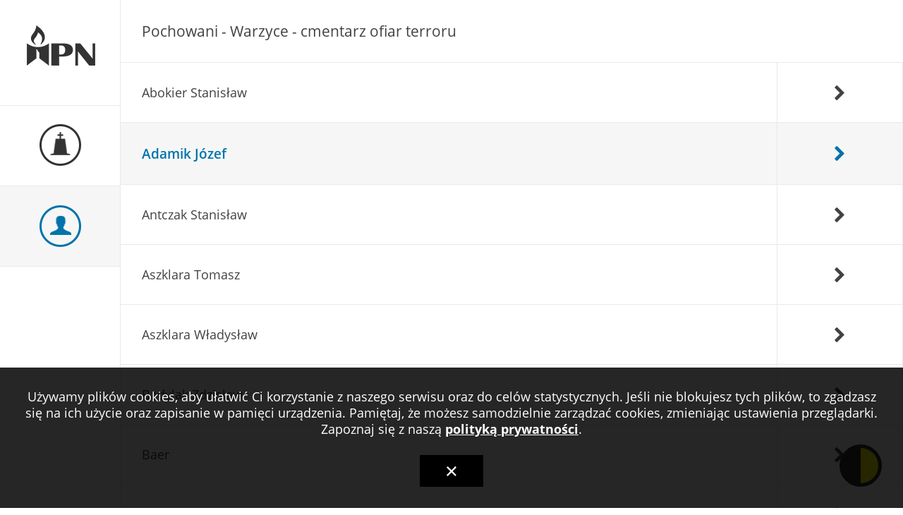

--- FILE ---
content_type: text/html; charset=UTF-8
request_url: https://mpn.rzeszow.uw.gov.pl/?post_type=buried&buried_resting_place=warzyce-cmentarz-ofiar-terroru&p=14135&s
body_size: 4282
content:
<!DOCTYPE html>
<html lang="pl-PL" class="no-js no-touch">
<head>
<meta charset="UTF-8" />
<meta name="viewport" content="width=device-width, initial-scale=1">
<link rel="shortcut icon" href="https://mpn.rzeszow.uw.gov.pl/wp-content/themes/mpn-puw/images/favicon.ico" />
<link rel="apple-touch-icon" href="https://mpn.rzeszow.uw.gov.pl/wp-content/themes/mpn-puw/images/favicon.png" />
<title>Pochowani - Warzyce - cmentarz ofiar terroru - Ewidencja Miejsc Pamięci Narodowej Podkarpackiego Urzędu Wojewódzkiego w Rzeszowie</title>
<meta name='robots' content='noindex, follow, max-image-preview:large' />
<meta name="description" content="Platforma „Miejsca Pamięci Narodowej - groby wojenne” stanowi odzwierciedlenie Wojewódzkiej ewidencji cmentarzy, kwater i mogił wojennych, prowadzonej przez Wojewodę, ma także na celu popularyzację tej tematyki." />
<style id='wp-img-auto-sizes-contain-inline-css'>
img:is([sizes=auto i],[sizes^="auto," i]){contain-intrinsic-size:3000px 1500px}
/*# sourceURL=wp-img-auto-sizes-contain-inline-css */
</style>
<link rel='stylesheet' id='font-awesome-css' href='https://mpn.rzeszow.uw.gov.pl/wp-content/themes/mpn-puw/css/font-awesome.min.css' media='all' />
<link rel='stylesheet' id='mpn-puw-css' href='https://mpn.rzeszow.uw.gov.pl/wp-content/themes/mpn-puw/style.min.css?ver=1.3' media='all' />
<style id='privacy-policy-info-inline-css'>
#privacy-policy-info {
	background: rgba(0, 0, 0, 0.85);
	position: fixed;
	bottom: 0;
	width: 100%;
	z-index: 999;
}
#privacy-policy-info div {
	padding-bottom: 100px;
	padding-top: 30px;
	position: relative;
}
#privacy-policy-info p {
	color: #fff;
	line-height: 1.3;
	margin: 0;
	padding: 0 30px;
	text-align: center;
}
#privacy-policy-info p a {
	color: #fff;
	text-decoration: underline;
}
#privacy-policy-info p a:hover {
	text-decoration: none;
}
#privacy-policy-info p + a { 
	background: #000;
	color: #fff;
	display: block;
	font-size: 2.5rem;
	margin: 0 auto;
	height: 45px;
	width: 90px;
	position: absolute;
	bottom: 30px;
	left: calc(50% - 45px);
}
#privacy-policy-info p + a:before {
	content: "";
	display: block;
	height: 100%;
	width: 100%;
	position: absolute;
	left: 0;
	top: 0;
}	
#privacy-policy-info p + a:hover:before {
	background: rgba(255, 255, 255, 0.3)
}
#privacy-policy-info p + a span {
	background-image: url([data-uri]);
	background-position: center;
	background-repeat: no-repeat;
	background-size: 14px auto;
	display: block;
	height: 100%;
	width: 100%;
	position: absolute;
	text-align: center;
}
@media screen and (max-width: 640px) {
	#privacy-policy-info {
		position: static;
	}
}
/*# sourceURL=privacy-policy-info-inline-css */
</style>
<!-- Global Site Tag (gtag.js) -->
<script async="async" src="https://www.googletagmanager.com/gtag/js?id=G-10FM8C0CVN" id="gtag-js"></script>
<script>
window.dataLayer = window.dataLayer || [];
function gtag(){dataLayer.push(arguments);}
gtag("js", new Date());
gtag("config", "G-10FM8C0CVN", {"cookie_domain": "mpn.rzeszow.uw.gov.pl", cookie_flags: "sameSite=None;Secure"});
</script>
<!-- End Global Site Tag (gtag.js) -->
</head>

<body class="archive search search-results post-type-archive post-type-archive-buried wp-theme-wopreframework wp-child-theme-mpn-puw">
<div id="privacy-policy-info"><div><p>Używamy plików cookies, aby ułatwić Ci korzystanie z naszego serwisu oraz do celów statystycznych. Jeśli nie blokujesz tych plików, to zgadzasz się na ich użycie oraz zapisanie w pamięci urządzenia. Pamiętaj, że możesz samodzielnie zarządzać cookies, zmieniając ustawienia przeglądarki. Zapoznaj się z naszą <strong><a href="https://mpn.rzeszow.uw.gov.pl/wp-content/uploads/2023/05/Polityka-prywatnosci_Serwis-PUW.pdf" target="_blank">polityką prywatności</a></strong>.</p><a href="#" title=""><span></span></a></div></div>	
	<div id="wrapper" class="ds-table">
		<div class="ds-table-row">
			
			<aside id="aside" class="ds-table-cell">
				
							<h1><a href="https://mpn.rzeszow.uw.gov.pl" rel="home" title="">Ewidencja Miejsc Pamięci Narodowej Podkarpackiego Urzędu Wojewódzkiego w Rzeszowie</a></h1>		<div><a href="https://mpn.rzeszow.uw.gov.pl/?post_type=resting_place&#038;s" class="" rel="pochowki" title=""></a>
		<a href="https://mpn.rzeszow.uw.gov.pl/?post_type=buried&#038;s" class="active" rel="pochowani" title=""></a>
		</div>	
			</aside>
			
			<main id="main" class="ds-table-cell">
			
				<div class="ds-table">
					<div class="ds-table-row">
						
						<div id="masthead" class="ds-table-cell">
							
							<h2><a href="https://mpn.rzeszow.uw.gov.pl/?buried_resting_place=warzyce-cmentarz-ofiar-terroru&#038;s&#038;post_type=buried">Pochowani - Warzyce - cmentarz ofiar terroru</a></h2>
						
						</div>
						
					</div>
				</div>
					
				<div class="ds-table">
					<div class="ds-table-row">
					
						<nav id="navigation" class="ds-table-cell">

							<div class="nav-item">
					<a href="https://mpn.rzeszow.uw.gov.pl?post_type=buried&#038;buried_resting_place=warzyce-cmentarz-ofiar-terroru&#038;p=14134&#038;s" title=""><span>Abokier Stanisław </span><span><i class="fa fa-chevron-right fa-lg"></i></span></a>
				</div>
				<div class="nav-item current-nav-item">
					<a href="https://mpn.rzeszow.uw.gov.pl?post_type=buried&#038;buried_resting_place=warzyce-cmentarz-ofiar-terroru&#038;p=14135&#038;s" title=""><span>Adamik Józef </span><span><i class="fa fa-chevron-right fa-lg"></i></span></a>
				</div>
				<div class="nav-item">
					<a href="https://mpn.rzeszow.uw.gov.pl?post_type=buried&#038;buried_resting_place=warzyce-cmentarz-ofiar-terroru&#038;p=14136&#038;s" title=""><span>Antczak Stanisław </span><span><i class="fa fa-chevron-right fa-lg"></i></span></a>
				</div>
				<div class="nav-item">
					<a href="https://mpn.rzeszow.uw.gov.pl?post_type=buried&#038;buried_resting_place=warzyce-cmentarz-ofiar-terroru&#038;p=14137&#038;s" title=""><span>Aszklara Tomasz </span><span><i class="fa fa-chevron-right fa-lg"></i></span></a>
				</div>
				<div class="nav-item">
					<a href="https://mpn.rzeszow.uw.gov.pl?post_type=buried&#038;buried_resting_place=warzyce-cmentarz-ofiar-terroru&#038;p=14138&#038;s" title=""><span>Aszklara Władysław </span><span><i class="fa fa-chevron-right fa-lg"></i></span></a>
				</div>
				<div class="nav-item">
					<a href="https://mpn.rzeszow.uw.gov.pl?post_type=buried&#038;buried_resting_place=warzyce-cmentarz-ofiar-terroru&#038;p=14139&#038;s" title=""><span>Badylak Zdzisław </span><span><i class="fa fa-chevron-right fa-lg"></i></span></a>
				</div>
				<div class="nav-item">
					<a href="https://mpn.rzeszow.uw.gov.pl?post_type=buried&#038;buried_resting_place=warzyce-cmentarz-ofiar-terroru&#038;p=14141&#038;s" title=""><span>Baer </span><span><i class="fa fa-chevron-right fa-lg"></i></span></a>
				</div>
				<div class="nav-item">
					<a href="https://mpn.rzeszow.uw.gov.pl?post_type=buried&#038;buried_resting_place=warzyce-cmentarz-ofiar-terroru&#038;p=14142&#038;s" title=""><span>Baer </span><span><i class="fa fa-chevron-right fa-lg"></i></span></a>
				</div>
				<div class="nav-item">
					<a href="https://mpn.rzeszow.uw.gov.pl?post_type=buried&#038;buried_resting_place=warzyce-cmentarz-ofiar-terroru&#038;p=14143&#038;s" title=""><span>Baer </span><span><i class="fa fa-chevron-right fa-lg"></i></span></a>
				</div>
				<div class="nav-item">
					<a href="https://mpn.rzeszow.uw.gov.pl?post_type=buried&#038;buried_resting_place=warzyce-cmentarz-ofiar-terroru&#038;p=14144&#038;s" title=""><span>Baer </span><span><i class="fa fa-chevron-right fa-lg"></i></span></a>
				</div>
						
	<div id="pagination" class="ds-table">
		<div class="ds-table-row">
		
			<div class="ds-table-cell">
				<a href="https://mpn.rzeszow.uw.gov.pl/?post_type=buried&#038;buried_resting_place=warzyce-cmentarz-ofiar-terroru&#038;s&#038;paged=2" >Następna &rsaquo;</a>			</div>
				<div class="ds-table-cell">
				<form action="" method="get">
					<input type="hidden" name="post_type" value="buried"><input type="hidden" name="buried_resting_place" value="warzyce-cmentarz-ofiar-terroru"><input type="hidden" name="s" value="">					Idź do:
					<input type="text" name="paged" value="1">
					z 52					<input type="submit" value="Idź do" style="display: none;"></form>
			</div>
		
		</div>
	</div>
						</nav>
						
						<div id="content" class="ds-table-cell">
								
														
																
																	
	<article id="post-14135" class="post-14135 buried type-buried status-publish hentry buried_resting_place-warzyce-cmentarz-ofiar-terroru">
	
		<div class="ds-table">
			<div class="ds-table-row">
			
				<h3 class="ds-table-cell entry-title">Adamik Józef</h3>
			
			</div>
			<div class="ds-table-row">

				<div class="ds-table-cell entry-content">
			
							
				<p><strong>Miejsce spoczynku:</strong> Warzyce - cmentarz ofiar terroru</p>				
				
				<br/>
				
								
				<p><strong>Data i miejsce urodzenia:</strong> 1907</p>
				
								
								
				<p><strong>Data i miejsce śmierci:</strong> 6.07.1940</p>
				
								
				<br/>

								
								
								
								
							
						
				</div>
			</div>
		</div>

	</article>
	
									
																
															
											
						</div>
						
					</div>
				</div>
				
			</main>
			
		</div>
	</div>


	<a id="switch-contrast" href="" class="switch-contrast"></a>
	
	<link rel='stylesheet' id='attachments-management-css' href='https://mpn.rzeszow.uw.gov.pl/wp-content/plugins/attachments-management/css/frontend.min.css?ver=4.5.13' media='all' />
<link rel='stylesheet' id='lightcase-css' href='https://mpn.rzeszow.uw.gov.pl/wp-content/plugins/lightcase/css/lightcase.min.css?ver=2.5.0' media='all' />
<script src="https://mpn.rzeszow.uw.gov.pl/wp-includes/js/jquery/jquery.min.js?ver=3.7.1" id="jquery-js"></script>
<script src="https://mpn.rzeszow.uw.gov.pl/wp-content/plugins/privacy-policy-info/js/js.cookie.min.js?ver=3.0" id="js-cookie-js"></script>
<script src="https://mpn.rzeszow.uw.gov.pl/wp-content/plugins/lightcase/js/lightcase.min.js?ver=2.5.0" id="lightcase-js"></script>
<script src="https://mpn.rzeszow.uw.gov.pl/wp-content/plugins/lightcase/js/jquery.mobile.events.min.js?ver=2.0.3" id="lightcase-touch-js"></script>
<script>
(function($) {var timeStart = Date.now();$.fn.windowSize=function(){"number"==typeof window.innerWidth?$.window={width:window.innerWidth,height:window.innerHeight}:document.documentElement&&document.documentElement.clientHeight?$.window={width:document.documentElement.clientWidth,height:document.documentElement.clientHeight}:document.body&&document.body.clientHeight&&($.window={width:document.body.clientWidth,height:document.body.clientHeight})};$.fn.isTouch=function(){return"ontouchstart"in window||navigator.MaxTouchPoints>0||navigator.msMaxTouchPoints>0};$.fn.initial=function(){$("body").hasClass("ready")?$("body").addClass("loaded"):$("body").addClass("ready"),$().windowSize(),$.window.width<1280?$("nav .nav-item").each(function(){$(this).hasClass("current-nav-item")&&($("#content").insertAfter($(this)),$(this).find("i").removeClass("fa-chevron-right").addClass("fa-chevron-down"))}):$("nav .nav-item i").each(function(){$(this).hasClass("fa-chevron-down")&&($("#content").insertAfter("#navigation"),$(this).removeClass("fa-chevron-down").addClass("fa-chevron-right"))})};$(window).on("load", function() {$().initial();$().isTouch()?($(window).on("orientationchange",function(i){$().initial()}),$("html").addClass("touch")):($(window).bind("resize",function(i){clearTimeout(window.resizeTimer),window.resizeTimer=setTimeout(function(){$().initial()},250)}),$("html").addClass("no-touch"));});$(document).ready(function() {$("#switch-contrast").on("click",function(){"normal"==Cookies.set("wp-theme")||void 0==Cookies.set("wp-theme")?Cookies.set("wp-theme","high-contrast"):Cookies.set("wp-theme","normal")});});}(jQuery));
</script>
<script id="privacy-policy-info-js-init">
jQuery("#privacy-policy-info p + a").on("click", function(event) {
			event.preventDefault();
			Cookies.set("privacy-policy-info-1", "closed", {"expires":365,"path":"\/","domain":null,"secure":true,"sameSite":"Lax","httpOnly":false});
			jQuery("#privacy-policy-info").remove();
		});
</script>
<script id="lightcase-js-init">
jQuery("a[rel^=lightcase]").lightcase({"attr":"rel","showTitle":false,"showCaption":false,"showSequenceInfo":false,"typeMapping":{"image":"jpg,jpeg,jpe,gif,png,bmp,webp"},"maxWidth":"90%","maxHeight":"90%"});
</script>

</body>
</html>

--- FILE ---
content_type: text/css
request_url: https://mpn.rzeszow.uw.gov.pl/wp-content/themes/mpn-puw/style.min.css?ver=1.3
body_size: 3751
content:
/*   
Theme Name: MPN Rzeszów
Theme URI: 
Description: 
Author: PUW Rzeszów
Author URI:
Template: wopreframework
Version: 1.3
*/body,div,dl,dt,dd,ul,ol,li,h1,h2,h3,h4,h5,h6,pre,code,form,fieldset,legend,input,textarea,p,blockquote,th,td{margin:0;padding:0}input,textarea,select{font-family:inherit;font-size:inherit;font-weight:inherit}h1,h2,h3,h4,h5,h6{font-size:100%;font-weight:400}table{border-collapse:collapse;border-spacing:0}ol,ul{list-style:none}@font-face{font-family:'Open Sans';font-style:normal;font-weight:400;src:local('Open Sans'),local(OpenSans),url(fonts/opensans-regular.woff) format("woff")}@font-face{font-family:'Open Sans';font-style:normal;font-weight:600;src:local('Open Sans Semibold'),local(OpenSans-Semibold),url(fonts/opensans-semibold.woff) format("woff")}@font-face{font-family:'Open Sans';font-style:normal;font-weight:700;src:local('Open Sans Bold'),local(OpenSans-Bold),url(fonts/opensans-bold.woff) format("woff")}@font-face{font-family:'Open Sans';font-style:italic;font-weight:400;src:local('Open Sans Italic'),local(OpenSans-Italic),url(fonts/opensans-regular-italic.woff) format("woff")}@font-face{font-family:'Open Sans';font-style:italic;font-weight:600;src:local('Open Sans Semibold Italic'),local(OpenSans-SemiboldItalic),url(fonts/opensans-semibold-italic.woff) format("woff")}@font-face{font-family:'Open Sans';font-style:italic;font-weight:700;src:local('Open Sans Bold Italic'),local(OpenSans-BoldItalic),url(fonts/opensans-bold-italic.woff) format("woff")}*{-webkit-box-sizing:border-box;-moz-box-sizing:border-box;box-sizing:border-box}:before,:after{-webkit-box-sizing:border-box;-moz-box-sizing:border-box;box-sizing:border-box}.absolute{position:absolute}.relative{position:relative}.invisible{visibility:hidden}.visable{visibility:visible}.alignnone{float:none}.alignleft{float:left}.alignright{float:right}.aligncenter{display:block;float:none;margin-left:auto;margin-right:auto}.ds-table,.ds-table-auto,.ds-table-collapse{display:table;height:1px;width:100%}.ds-table-auto{width:auto}.ds-table-collapse{border-collapse:collapse}.ds-table-row{display:table-row}.ds-table-cell{display:table-cell;height:100%}.avoid-clicks{overflow:hidden}.avoid-clicks > *,.avoid-clicks > *{pointer-events:none}.img-responsive{display:block;max-width:100%;height:auto}body{background:#fff;color:#333;font-family:'Open Sans',sans-serif;font-size:18px}body a{color:#434242;text-decoration:none}body a:hover,body a:focus{color:#0073aa;outline:none}html br{font-family:sans-serif}html img{vertical-align:middle}body form button{border:none}body form textarea,body form input[type="text"]{background:#fff;border:1px solid #b8b8b8;color:#1b252e;font-family:'Open Sans',sans-serif;font-size:1rem;font-weight:400;line-height:1;padding:8px}body form textarea{height:260px;width:100%}body form input[type="text"]{width:70%}body form textarea:focus,body form input[type="text"]:focus{background:#fff;border-color:#b8b8b8;color:#000;outline:none}body form select{border:1px solid #b8b8b8;font-size:1rem;padding:7px 5px;width:70%}body form input[type="checkbox"]{vertical-align:middle}body form input[type="checkbox"]:focus{outline:none}body form label{display:block;font-size:1rem;font-weight:600;margin:10px 0 5px}body form section{margin-top:30px}@media screen and (max-width: 767px){body form select,body form textarea,body form input[type="text"]{width:100%}}body .btn{background:#0073aa;border:2px solid #0073aa;border-radius:4px;color:#fff;cursor:pointer;display:inline-block;font-size:1.1rem;line-height:1;padding:10px 15px}body .btn:hover,body .btn:focus{background:#fff;color:#0073aa}body .entry-content{font-size:1.1rem}body .entry-content p{line-height:160%;margin:5px 0}body .entry-content ul,body .entry-content ol{list-style-position:inside;list-style-type:disc}body .entry-content ul li,body .entry-content ol li{padding:3px}body .entry-content blockquote{background:#fff;margin:20px 0}body .entry-content blockquote h1,body .entry-content blockquote h2,body .entry-content blockquote h3,body .entry-content blockquote h4,body .entry-content blockquote h5,body .entry-content blockquote h6{border-bottom:1px solid #e9e9e9;border-left:3px solid #0073aa;font-weight:700;padding:15px}body .entry-content blockquote p{border-left:3px solid #0073aa;font-style:italic;padding:20px 15px}body .entry-content .gallery{clear:both;margin-top:10px;margin-bottom:10px;overflow:hidden}body .entry-content + .gallery{margin-top:0}body .entry-content .gallery dl{float:left;margin:0}body .entry-content .gallery.gallery-columns-1 dl{width:100%}body .entry-content .gallery.gallery-columns-2 dl{width:50%}body .entry-content .gallery.gallery-columns-3 dl{width:33.333%}body .entry-content .gallery.gallery-columns-4 dl{width:25%}body .entry-content .gallery.gallery-columns-5 dl{width:20%}body .entry-content .gallery.gallery-columns-6 dl{width:16.666%}body .entry-content .gallery.gallery-columns-7 dl{width:14.285%}body .entry-content .gallery.gallery-columns-8 dl{width:12.5%}body .entry-content .gallery.gallery-columns-9 dl{width:11.111%}body .entry-content .gallery dl a{display:block;overflow:hidden}body .entry-content .gallery dl a img,body .entry-content .gallery dt img{border:1px solid transparent;height:auto;width:100%}body .entry-content .gallery .gallery-caption{margin:5px 0;text-align:left}@media screen and (max-width: 480px){body .entry-content .gallery-columns-1 dl,body .entry-content .gallery-columns-2 dl,body .entry-content .gallery-columns-3 dl,body .entry-content .gallery-columns-4 dl,body .entry-content .gallery-columns-5 dl,body .entry-content .gallery-columns-6 dl,body .entry-content .gallery-columns-7 dl,body .entry-content .gallery-columns-8 dl,body .entry-content .gallery-columns-9 dl{display:inline-block;float:none;width:50%!important;vertical-align:top}body .entry-content .gallery br{display:none!important}}body .entry-content .embed-responsive{height:0;overflow:hidden;padding-bottom:56.25%;padding-top:30px;position:relative}body .entry-content .embed-responsive iframe,body .entry-content .embed-responsive object,body .entry-content .embed-responsive embed{border:none;height:100%;width:100%;position:absolute;left:0;top:0}body .entry-content .mejs-container{margin-bottom:10px;margin-top:10px}body .entry-content .wp-playlist{border:0;margin-bottom:10px;margin-top:10px;padding:0}body .entry-content .wp-playlist-current-item{min-height:50px;height:auto;padding-left:65px;position:relative}body .entry-content .wp-playlist-current-item .wp-playlist-caption{display:table-cell;max-width:none;height:50px;width:100%;vertical-align:middle}body .entry-content .wp-playlist-current-item:after{background:#f4f4f4 url(images/speaker.svg) no-repeat center 15px;background-size:auto 18px;content:'';min-height:50px;width:50px;position:absolute;left:0;top:0}body .entry-content .wp-playlist-current-item img{display:none}body .entry-content .wp-playlist-current-item span{line-height:1.2;text-transform:none;white-space:normal}body .entry-content .wp-playlist-current-item span:nth-child(1){display:inline-block;font-size:1.2rem;font-weight:600}body .entry-content .wp-playlist-current-item span:nth-child(2){font-size:1.1rem;font-weight:400;margin-top:-2px}body .entry-content .wp-playlist-item{background:#f4f4f4;border:none;margin:2px 0;padding:10px 15px 11px}body .entry-content .wp-playlist-item-length{right:15px;top:10px}body #switch-contrast{background:#333;border:4px solid #333;border-radius:50%;color:#fff;cursor:pointer;height:60px;width:60px;outline:none;position:fixed;bottom:30px;right:30px;-webkit-transition:all .3s linear;-moz-transition:all .3s linear;transition:all .3s linear;z-index:100}body #switch-contrast:after{background:#ff0;border-bottom-right-radius:90px;border-top-right-radius:90px;border-bottom:0;content:'';height:50px;width:25px;position:absolute;right:1px;top:1px}@media screen and (max-width: 767px){body #switch-contrast{bottom:15px;right:30px}}#wrapper{background:#f6f6f6;height:100vh;width:100%;position:relative}@media screen and (max-width: 782px){.admin-bar #wrapper{height:calc(100vh - 46px)}}@media screen and (min-width: 783px){.admin-bar #wrapper{height:calc(100vh - 32px)}}#wrapper #main{background:#f6f6f6;vertical-align:top}#wrapper #aside{background:#fff;border-right:1px solid #e9e9e9;vertical-align:top;width:170px}#wrapper #masthead{background:#fff;border-bottom:1px solid #e9e9e9;height:85px}#wrapper #navigation{background:#fff;border-right:1px solid #e9e9e9;height:100vh;width:30%}#wrapper #content{background:#f6f6f6;vertical-align:top;width:70%}#wrapper #main,#wrapper #aside,#wrapper #masthead,#wrapper #navigation,#wrapper #content{-webkit-transition:all .2s linear;-moz-transition:all .2s linear;transition:all .2s linear}.home #wrapper #main,.home #wrapper #aside{vertical-align:middle}.home #wrapper #content{padding-top:0;width:100%}@media screen and (max-width: 1680px){#wrapper #navigation{width:40%}#wrapper #content{width:60%}}@media screen and (max-width: 1280px){#wrapper #navigation,#wrapper #content{display:block!important;height:auto!important;width:100%}#wrapper #masthead{position:relative!important}}@media screen and (max-width: 767px){#wrapper #aside,#wrapper #main{display:block!important;height:auto!important;width:100%}#wrapper #aside{border:none}}aside{position:relative}aside a{border-bottom:1px solid #e9e9e9;display:block;height:114px;width:170px}aside a[rel="home"]{background:url(images/sprites.png) no-repeat -15px 3px;height:150px;text-indent:-9999px}aside a[rel="upamietnienia"]{background:url(images/sprites.png) no-repeat -15px -170px}aside a[rel="pochowki"]{background:url(images/sprites.png) no-repeat -15px -320px}aside a[rel="pochowani"]{background:url(images/sprites.png) no-repeat -15px -470px}aside a[rel="upamietnienia"]:hover{background:url(images/sprites.png) no-repeat -15px -616px}aside a[rel="pochowki"]:hover{background:url(images/sprites.png) no-repeat -15px -766px}aside a[rel="pochowani"]:hover{background:url(images/sprites.png) no-repeat -15px -916px}aside a[rel="upamietnienia"].active{background:#f6f6f6 url(images/sprites.png) no-repeat -15px -616px}aside a[rel="pochowki"].active{background:#f6f6f6 url(images/sprites.png) no-repeat -15px -766px}aside a[rel="pochowani"].active{background:#f6f6f6 url(images/sprites.png) no-repeat -15px -916px}@media screen and (max-width: 767px){aside div{display:-webkit-flex;display:flex;width:100%}aside div a{-webkit-flex:1;-ms-flex:1;flex:1}aside a[rel="home"]{background:url(images/sprites.png) no-repeat center -10px;display:block;height:114px;width:100%}aside a[rel="upamietnienia"]{background:url(images/sprites.png) no-repeat center -170px}aside a[rel="pochowki"]{background:url(images/sprites.png) no-repeat center -320px}aside a[rel="pochowani"]{background:url(images/sprites.png) no-repeat center -470px}aside a[rel="upamietnienia"]:hover{background:url(images/sprites.png) no-repeat center -616px}aside a[rel="pochowki"]:hover{background:url(images/sprites.png) no-repeat center -766px}aside a[rel="pochowani"]:hover{background:url(images/sprites.png) no-repeat center -916px}aside a[rel="upamietnienia"].active{background:#f6f6f6 url(images/sprites.png) no-repeat center -616px}aside a[rel="pochowki"].active{background:#f6f6f6 url(images/sprites.png) no-repeat center -766px}aside a[rel="pochowani"].active{background:#f6f6f6 url(images/sprites.png) no-repeat center -916px}}.home aside a:first-child{border-top:1px solid #e9e9e9}@media screen and (max-width: 767px){.home aside a:first-child{border-right:1px solid #e9e9e9;border-top:none}}main{position:relative}main #masthead{vertical-align:middle}main #masthead div{margin-left:30px}main #masthead h2{font-size:1.3rem;padding:30px}main #navigation .nav-item a{border-bottom:1px solid #e9e9e9;display:table;font-size:1.1rem;width:100%}main #navigation .nav-item.current-nav-item a{background:#f6f6f6;color:#0073aa}main #navigation .nav-item a figure{border-right:1px solid #e9e9e9;display:table-cell;height:120px;width:120px}main #navigation .nav-item a span{border-right:1px solid #e9e9e9;display:table-cell;padding:30px 15px 30px 30px;vertical-align:middle}main #navigation .nav-item.thumb-nav-item a span{padding:30px 15px}main #navigation .nav-item a span:last-child{padding:30px 15px;text-align:center;width:16%;border-right:0 none}main #navigation .not-found{padding:30px}@media screen and (max-width: 1280px){main #navigation .nav-item.current-nav-item a span:first-child{font-size:1.2rem;font-weight:600}}main #pagination div div:first-child{padding:20px 0 20px 15px}main #pagination div div:last-child{text-align:right;padding:20px 15px 20px 0}main #pagination input[type="text"]{font-size:.9rem;text-align:center;width:40px}main #pagination a,main #pagination div{font-size:1.1rem}main #content .overhead{display:block;margin-bottom:20px}main #content .content{background:#fafafa;padding:15px;border:1px solid #e9e9e9}main #content .entry-title{border-bottom:1px solid #e9e9e9;font-size:1.3rem;font-weight:600;height:85px;padding-left:30px;vertical-align:middle}main #content .entry-content{padding:30px}@media screen and (max-width: 1280px){.archive main #content .entry-title{display:none}}@media screen and (max-width: 530px){main #content .overhead a{margin:5px auto}}@media screen and (max-width: 480px){main #content .entry-content{padding:30px 15px}}.home main #content section:first-child{border-bottom:1px solid #e9e9e9;padding:30px 100px}.home main #content section:first-child a{display:inline-block}.home main #content section:first-child span{display:block;font-size:1.4rem;margin:20px 0 50px}.home main #content section:first-child ul{margin-left:26px}.home main #content section:first-child ul li{display:inline;margin:10px 40px 10px 0}.home main #content section:last-child{padding:30px 100px}.home main #content section:last-child .ls{border-right:1px solid #e9e9e9;padding-right:40px}.home main #content section:last-child .rs{padding-left:40px}.home main #content section:last-child ul{margin-bottom:30px;margin-left:26px}.home main #content section:last-child ul li{margin:10px 0}@media screen and (max-width: 991px){.home main #content section:last-child .ls,.home main #content section:last-child .rs{border:none;display:block;height:auto;padding:0}}@media screen and (max-width: 767px){.home main #content section{padding:30px 80px!important}}@media screen and (max-width: 480px){.home main #content section:first-child ul li{display:block}.home main #content section{padding:30px 50px!important}}main #teryt{margin-top:15px;overflow:hidden}main #teryt li{list-style:none}main #teryt #teryt_woj ul li:nth-child(2),main #teryt #teryt_woj ul li:nth-child(3),main #teryt #teryt_woj ul li:nth-child(4),main #teryt #teryt_woj ul li:nth-child(5),main #teryt #teryt_woj ul li:nth-child(6),main #teryt #teryt_woj ul li:nth-child(7),main #teryt #teryt_woj ul li:nth-child(8),main #teryt #teryt_woj ul li:nth-child(9),main #teryt #teryt_woj ul li:nth-child(11),main #teryt #teryt_woj ul li:nth-child(12),main #teryt #teryt_woj ul li:nth-child(13),main #teryt #teryt_woj ul li:nth-child(14),main #teryt #teryt_woj ul li:nth-child(15),main #teryt #teryt_woj ul li:nth-child(16),main #teryt #teryt_woj ul li:nth-child(17){display:none}main #teryt strong{font-size:1rem;font-weight:600}main #teryt label{font-weight:400!important;margin:3px 0}main #teryt .teryt-panel-wrapper{display:inline-block;padding:10px 25px 0 0;vertical-align:top}main #teryt .teryt-panel-wrapper:first-child{display:block;padding:0}main #teryt .teryt-panel-wrapper:first-child li,main #teryt .teryt-panel-wrapper li:first-child{text-transform:lowercase}main #teryt .teryt-panel-wrapper:first-child p{display:none}.attachments{padding-top:10px;overflow:hidden}.attachments ul{list-style-type:none!important;padding:0;margin-left:0!important}.attachments > ul > li{padding-bottom:10px}.attachments > ul > li:last-child{padding-bottom:0}.attachments ul ul{display:table;width:100%}.attachments ul ul li{display:table-cell;vertical-align:middle}.attachments ul ul li:first-child{padding-right:15px;vertical-align:top;white-space:nowrap;width:1%}.attachments ul ul li a{overflow:hidden}.attachments ul ul li img{height:auto;width:56px}.attachments ul ul li .attachments-list-nicename{display:inline-block;font-size:1.2rem;font-weight:600;margin-bottom:2px;width:100%}.attachments ul ul li .attachments-list-filename,.attachments ul ul li .attachments-list-filesize{color:#000;display:inline-block;font-size:1rem;font-style:italic}.attachments ul ul li .attachments-list-filename{margin-right:5px}.attachments ul ul li .attachments-list-filename:before,.attachments ul ul li .attachments-list-filesize:before{content:'[ ';font-style:normal}.attachments ul ul li .attachments-list-filename:after,.attachments ul ul li .attachments-list-filesize:after{content:' ]';font-style:normal}

--- FILE ---
content_type: text/css
request_url: https://mpn.rzeszow.uw.gov.pl/wp-content/plugins/attachments-management/css/frontend.min.css?ver=4.5.13
body_size: 568
content:
.attachments{margin:15px 0;overflow:hidden}.attachments ul{list-style-type:none;margin:0;padding:0}.attachments ul ul{display:table;margin:15px 0;width:100%}.attachments ul ul li{display:table-cell;vertical-align:middle}.attachments ul ul li:first-child{padding-right:15px;vertical-align:top;white-space:nowrap;width:1%}.attachments ul ul li img{height:auto;width:65px}.attachments ul ul li .attachments-list-nicename{clear:both;display:block;float:left;font-size:1.2em;font-weight:700}.attachments ul ul li .attachments-list-date,.attachments ul ul li .attachments-list-filename,.attachments ul ul li .attachments-list-filesize{clear:both;float:left;color:#000;display:inline-block;font-size:1em;font-style:italic}